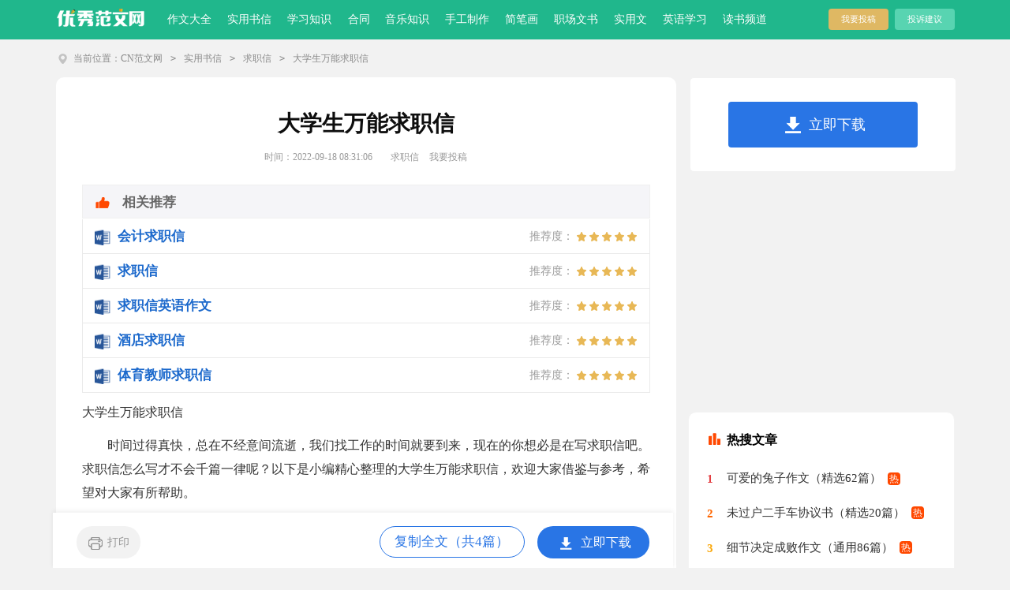

--- FILE ---
content_type: text/html; charset=gbk
request_url: https://www.cnfla.com/qiuzhixin/2436510.html
body_size: 6240
content:
<!doctype html>
<html>
<head>
	<meta charset="gb2312">
	<meta name="applicable-device" content="pc,mobile">
	<meta name="viewport" content="width=device-width, user-scalable=no, initial-scale=1.0, maximum-scale=1.0, minimum-scale=1.0">
	<meta http-equiv="Cache-Control" content="no-siteapp">
	
	<title>大学生万能求职信</title>
	<meta name="keywords" content="大学生万能求职信">
	<meta name="description" content="时间过得真快，总在不经意间流逝，我们找工作的时间就要到来，现在的你想必是在写求职信吧。求职信怎么写才不会千篇一律呢？以下是小编精心整理的大学生万能求职信，欢迎大家借鉴与参考，希望对大家有所帮助。大学生">
	<link rel="canonical" href="https://www.cnfla.com/qiuzhixin/2436510.html" />
	<link rel="stylesheet" href="https://www.cnfla.com/static/css/article.css">
	<!--[if IE]>
	<link rel="stylesheet" href="https://www.cnfla.com/static/css/article.ie.css">
	<![endif]-->
	<script type="text/javascript">
		var D=new Date(),RAND_STR=D.getUTCFullYear()+"_"+D.getUTCMonth()+"_"+D.getUTCDate()+"_"+(Math.floor(D.getUTCHours()/3));
		if((navigator.userAgent.match(/(phone|pad|pod|mobile|ios|android|BlackBerry|MQQBrowser|JUC|Fennec|wOSBrowser|BrowserNG|WebOS|symbian|transcoder)/i))){
			document.write('<script type="text/javascript" src="https://www.cnfla.com/static/js/m.js?'+RAND_STR+'"><\/script>');
		} else {
			document.write('<script type="text/javascript" src="https://www.cnfla.com/static/js/p.js?'+RAND_STR+'"><\/script>');
		}
	</script>
</head>
<body>
<script type="text/javascript">s("header");</script>
<div class="header">
    <div class="main">
        <div class="logo">
            <a title="首页" href="https://www.cnfla.com/" target="_blank"></a>
        </div>
        <div class="nav">
            
            <li><a href="https://www.cnfla.com/zuowen/" title="作文大全">作文大全</a></li>
            
            <li><a href="https://www.cnfla.com/shiyongshuxin/" title="实用书信">实用书信</a></li>
            
            <li><a href="https://www.cnfla.com/xuexiziliao/" title="学习知识">学习知识</a></li>
            
            <li><a href="https://www.cnfla.com/hetong/" title="合同">合同</a></li>
            
            <li><a href="https://www.cnfla.com/yinyue/" title="音乐知识">音乐知识</a></li>
            
            <li><a href="https://www.cnfla.com/shougongzhizuo/" title="手工制作">手工制作</a></li>
            
            <li><a href="https://www.cnfla.com/jianbihua/" title="简笔画">简笔画</a></li>
            
            <li><a href="https://www.cnfla.com/zhichangwenshu/" title="职场文书">职场文书</a></li>
            
            <li><a href="https://www.cnfla.com/shiyongwen/" title="实用文">实用文</a></li>
            
            <li><a href="https://www.cnfla.com/yingyu/" title="英语学习">英语学习</a></li>
            
            <li><a href="https://www.cnfla.com/dushu/" title="读书频道">读书频道</a></li>
            
        </div>
        <div class="rougao">
            <a target="_blank" href="https://www.cnfla.com/usr/login.html" title="我要投稿">我要投稿</a>
            <a target="_blank" href="https://www.cnfla.com/contact.html" class="jianyi" title="投诉建议">投诉建议</a>
        </div>
    </div>
</div>
<div class="main">
    <div class="sidebar">
        <span>当前位置：</span><a href='https://www.cnfla.com/' title="CN范文网">CN范文网</a><code>></code><a href='https://www.cnfla.com/shiyongshuxin/' title="实用书信">实用书信</a><code>></code><a href='https://www.cnfla.com/qiuzhixin/' title="求职信">求职信</a><code>></code>大学生万能求职信
    </div>
    <div class="main-left">
        <div class="article">
            <script type="text/javascript">s("title_top");</script>
            <h1 class="title">大学生万能求职信</h1>
            <div class="info">
                <span class="time">时间：2022-09-18 08:31:06 </span>
                <span class="sm_after_time"></span>
                <span class="source"><a target="_blank" href="https://www.cnfla.com/qiuzhixin/" title="求职信">求职信</a></span>
                <span class="source"><a target="_blank" href="https://www.cnfla.com/usr/login.html" title="我要投稿">我要投稿</a></span>
            </div>
            <script type="text/javascript">s("content_top");</script>
            <div class="content">
                <div class="excellent_articles_box">
                    <ul>
                        
                        <li class="excellent_articles_row">
                            <a target="_blank" title="会计求职信" href="https://www.ruiwen.com/word/huijiqiuzhixin.html">
                                <em></em>
                                <span class="excellent_title">会计求职信</span>
                                <span class="excellent_star">推荐度：<i></i></span>
                            </a></li>
                        

                        <li class="excellent_articles_row">
                            <a target="_blank" title="求职信" href="https://www.ruiwen.com/word/qiuzhixinyiqianzi.html">
                                <em></em>
                                <span class="excellent_title">求职信</span>
                                <span class="excellent_star">推荐度：<i></i></span>
                            </a></li>
                        

                        <li class="excellent_articles_row">
                            <a target="_blank" title="求职信英语作文" href="https://www.ruiwen.com/word/qiuzhixinyingyuzuowen.html">
                                <em></em>
                                <span class="excellent_title">求职信英语作文</span>
                                <span class="excellent_star">推荐度：<i></i></span>
                            </a></li>
                        

                        <li class="excellent_articles_row">
                            <a target="_blank" title="酒店求职信" href="https://www.ruiwen.com/word/jiudianqiuzhixinfanwen.html">
                                <em></em>
                                <span class="excellent_title">酒店求职信</span>
                                <span class="excellent_star">推荐度：<i></i></span>
                            </a></li>
                        

                        <li class="excellent_articles_row">
                            <a target="_blank" title="体育教师求职信" href="https://www.ruiwen.com/word/tiyujsqzx.html">
                                <em></em>
                                <span class="excellent_title">体育教师求职信</span>
                                <span class="excellent_star">推荐度：<i></i></span>
                            </a></li>
                        

                        <li class="excellent_articles_title">相关推荐</li>
                    </ul>
                </div>
                <p>大学生万能求职信</p>
                <p>　　时间过得真快，总在不经意间流逝，我们找工作的时间就要到来，现在的你想必是在写求职信吧。求职信怎么写才不会千篇一律呢？以下是小编精心整理的大学生万能求职信，欢迎大家借鉴与参考，希望对大家有所帮助。</p><p style="text-align: center;"><img loading="lazy" src="/pic/00/lm135.jpg" alt="大学生万能求职信"/></p>
<h2>大学生万能求职信1</h2>
<p>尊敬的招聘方领导：</p><p>　　首先衷心感谢您在百忙之中阅读我的自荐信，为一位满腔热情的大学生开启了一扇希望之门。</p><p>　　我叫xx，是一名即将于20xx年07月毕业于广东省第一名牌大学，中山大学电子商务专业的学生。借此择业之际，我怀着一颗赤诚的心和对事业的执著追求，真诚地推荐自己。</p><p>　　我热爱视光学与应用专业，在校期间，系统学习了验光、配镜等视光专业的理论与实践知识，还学习了有关眼镜店管理和市场营销方面的知识，并且以社会对人才的需求为向导，努力使自己向复合型人才方向发展，在课余时间，学习计算机知识，熟悉Windows20xx操作系统，熟练使用网络，能够快速的在网上查找所需要的资料。在20xx年12月通过了英语三级考试，并取得了优异成绩。</p><p>　　就个人来讲，在校参加舞蹈大赛获得三等奖，参加主持人大赛并取得好成绩，而且成功主持了联谊晚会。在校期间一直担任学生干部，在班内一直任班长一职，具有一定的工作能力及组织协调能力，推荐：个人简历具有较强的责任心，能够吃苦耐劳、诚实、自信、敬业。我有很强的动手能力，并且脚踏实地的努力的办好每一件事。</p><p>　　积极参加操作性较强的实习和设计，在代表视光学院接受中央电视台采访时，我就特殊地强调了我们的实际动手能力，因为我深知，在现今社会中，空有理论是远远不够的，需要将所学理论应用到实际中去，例如到中街进行眼镜及隐形眼镜科普宣传，还有到敬老院进行义诊等多项活动。</p><p>　　过去并不代表未来，勤奋才是真实的内涵，对于实际工作我相信，我能够很快适应工作环境，熟悉业务，并且在实际工作中不断学习，不断完善自己，做好本职工作。</p><p>　　随信附上个人简历，期待与您的面谈。</p><p>　　“惧怀逸兴思斗志，欲上青天揽日月。”</p><p>　　期待您的反馈！</p><p style="white-space: normal;">　　此致！</p><p style="white-space: normal;">敬礼！</p><p style="white-space: normal; text-align: right;">xxx</p><p style="white-space: normal; text-align: right;">20xx年xx月xx日</p><div><br/></div><h2>大学生万能求职信2</h2>
<p>尊敬的领导：</p><p>　　您好！</p><p>　　感谢您在百忙之中垂阅我的求职信。</p><p>　　我叫xxx，毕业于xxxxx工业职业技术网络工程系。我来自湖南省邵阳市的一个农村家庭，农村的环境造就了我吃苦耐劳的精神和坚忍不拔的意志。在三年的大学生活中，我不断拼搏进取，努力做到没有最好，只有更好！学习上，我对知识努力钻研，在广博的基础上力求精益求精，形成了较为完备的知识结构。毕业之后来到深圳一个人闯世界，几年的工厂磨砺使我的专业水平与管理能力有了一个新的台阶，在工作上，我的工态度严谨，勇于承担责任，能团结同事，维护公司利益。在社会上，将所学的专业知识理论与实际结合起来，并不拘泥于书本理论，富有创新意识也能发现问题并解决问题。不断的学习和探索中，培养和锻炼了我分析问题的逻辑思维能力和参与实践的动手能力，并形成了对知识、学问的科学的、严谨的态度。思想上，我深知：是为人才，修德为先。因此我努力追求真理，坚定的信仰使我树立了正确的人生观、世界观，为我指明了奋斗的方向。与此同时，在工厂模式下结合在学校与公司的实际生活，创造了独特的企业文化，曾策划组织了多项活动，努力锻炼了自己的工作能力和组织管理能力，培养了自己的责任感和团队协作精神。</p><p>　　“逆水行舟，不进则退”，面对着就业后新的机遇与挑战，我将任重而道远，一如既往，奋斗不息！</p><p>　　“投之以桃，报之以李”，恳请您给我一个机会，我会在今后的工作中全力以赴，努力做到让您满意！</p><p>　　寒窗十六载，拼搏好几年，良禽择木而栖，斗胆寻伯乐，努力尽事业，以报知遇恩！</p><p>　　敬盼早赐佳音。</p><p>　　谨祝贵单位事业蒸蒸日上！</p><p>　　此致！</p><p>敬礼！</p><p style="text-align: right;">xxx</p><p style="text-align: right;">20xx年xx月xx日</p><h2>大学生万能求职信3</h2>
<p>尊敬的领导：</p><p>　　您好！</p><p>　　我是一名即将毕业的本科毕业生。我很荣幸有机会向您呈上我的。在投身社会之际，为了更好地发挥自己的才能，谨向各位领导作一下自我推荐。</p><p>　　伴着青春的激情和求知的欲望，我即将走完四年的求知之旅。美好的大学生活，培养了我科学严谨的.思维方法，更造就了我积极乐观的生活态度和开拓进取的创新意识.课堂内外拓展的广博的社会实践、扎实的基础知识和开阔的视野，使我更了解社会；在不断的学习和工作中养成的严谨、踏实的工作作风和团结协作的优秀品质，使我深信自己完全可以在岗位上守业、敬业、更能创业！我相信我的能力和知识正是贵单位所需要的，我真诚渴望，我能为单位的明天奉献自己的青春和热血！</p><p>　　21世纪呼唤综合性的人才，我个性开朗活泼，兴趣广泛；思路开阔，办事沉稳；关心集体，责任心强；待人诚恳，工作主动认真，富有敬业精神。在四年的学习生活中，我很好的掌握了专业知识，学习成绩一直名列前茅.在学有余力的情况下，我阅读了大量专业和课外书籍，自学部分工商管理课程，并熟悉掌握了各种设计软件。</p><p>　　自荐书不是广告词，不是通行证。但我知道：一个青年人，可以通过不断的学习来完善自己，可以在实践中证明自己。尊敬的先生/小姐，如果我能喜获您的赏识，我一定会尽职尽责地用实际行动向您证明：您的过去，我来不及参与；但您的未来，我愿奉献我毕生的心血和汗水！</p><p>　　随信附，期待与您的面谈！再次致以我最诚挚的谢意！</p><p style="white-space: normal;">　　此致！</p><p style="white-space: normal;">敬礼！</p><p style="white-space: normal; text-align: right;">xxx</p><p style="white-space: normal; text-align: right;">20xx年xx月xx日</p><h2>大学生万能求职信4</h2>
<p>尊敬的领导：</p><p>　　您好!</p><p>　　非常感谢您，在百忙之中抽出时间阅读我的自荐信。</p><p>　　我是xxx学校的应届生，在今年(20xx)6月份即将毕业，我的专业是计算机网络技术，在校期间，我认真学习，并始终保持着优良的专业成绩，并以优异的成绩通过了市计算机应用能力初级考核：如Word 、Excel、高新技术等;并已达到了专业水平，且顺利通过省英语初级考试。</p><p>　　大学三年是我不断完善、充实自己、丰富自己、树立自己人生观、价值观的三年，这三年里，我积极参加学校计算机各比赛，尤以PS设计最为突出;在两次比赛中分别获三等奖，二等奖，受到一些专业老师的好评。</p><p>　　并且我兴趣广泛：特别在乒乓球，阅读与写作方面，对文字的执迷让我的文章多次在学校刊物发表文章，并且是学校桃苑文学社的一员。</p><p>　　我知道这些学识在面临物尽其用，人尽其才的今天并不充足，但是我责任心强，能吃苦耐劳，品行端正.最重要的是我有充分的信心能干好每一件工作，并且能以最快的时间适应工作环境，融入公司的团队，我相信，拥有了优秀团队协作精神的我，不仅能配合同事做好工作，更会尽我所能为公司服务。</p><p style="white-space: normal;">　　此致！</p><p style="white-space: normal;">敬礼！</p><p style="white-space: normal; text-align: right;">xxx</p><p style="white-space: normal; text-align: right;">20xx年xx月xx日</p><script>s("content_relate");</script><p>【大学生万能求职信】相关文章：</p><p><a target="_blank" href="https://www.cnfla.com/qiuzhixin/2138438.html" title="大学生求职信">大学生求职信</a><span>03-30</span></p><p><a target="_blank" href="https://www.cnfla.com/qiuzhixin/2054975.html" title="大学生求职信">大学生求职信</a><span>02-09</span></p><p><a target="_blank" href="https://www.cnfla.com/yingyu/815280.html" title="高考英语写作万能模板万能句">高考英语写作万能模板万能句</a><span>03-11</span></p><p><a target="_blank" href="https://www.cnfla.com/qiuzhixin/2402049.html" title="大学生金融求职信">大学生金融求职信</a><span>08-28</span></p><p><a target="_blank" href="https://www.cnfla.com/qiuzhixin/2330307.html" title="大学生求职信范文">大学生求职信范文</a><span>07-16</span></p><p><a target="_blank" href="https://www.cnfla.com/qiuzhixin/2094764.html" title="应届大学生求职信">应届大学生求职信</a><span>03-04</span></p><p><a target="_blank" href="https://www.cnfla.com/qiuzhixin/2125132.html" title="【热】大学生求职信">【热】大学生求职信</a><span>03-22</span></p><p><a target="_blank" href="https://www.cnfla.com/qiuzhixin/2141760.html" title="大学生求职信【推荐】">大学生求职信【推荐】</a><span>04-01</span></p><p><a target="_blank" href="https://www.cnfla.com/qiuzhixin/2142210.html" title="大学生求职信【精】">大学生求职信【精】</a><span>04-01</span></p>
            </div>
            <script type="text/javascript">s("download_bottom");</script>
        </div>
        <script type="text/javascript">s("list_wenzhangtuijian");</script>
    </div>
    <div class="main-right">
        <div class="right_fix">
            <script type="text/javascript">s("right_top");</script>
            <ul class="right_box">
                <div class="r_top"><span>最新推荐</span></div>
                <ul>
                    <li><a href="https://www.cnfla.com/qiuzhixin/2086150.html" target="_blank" title="毕业生个人求职信">毕业生个人求职信</a></li>
<li><a href="https://www.cnfla.com/qiuzhixin/2072405.html" target="_blank" title="专科毕业生求职信">专科毕业生求职信</a></li>
<li><a href="https://www.cnfla.com/qiuzhixin/2255743.html" target="_blank" title="会计求职信">会计求职信</a></li>
<li><a href="https://www.ruiwen.com/daxueshengqiuzhixin/5332994.html" target="_blank" title="大学生万能求职信">大学生万能求职信</a></li>
<li><a href="https://www.cnfla.com/qiuzhixin/2258020.html" target="_blank" title="会计专业毕业生求职信">会计专业毕业生求职信</a></li>
<li><a href="https://www.cnfla.com/qiuzhixin/2093062.html" target="_blank" title="电气专业求职信">电气专业求职信</a></li>

<li><a href="https://www.cnfla.com/qiuzhixin/2270071.html" target="_blank" title="中专求职信">中专求职信</a></li>
<li><a href="https://www.cnfla.com/qiuzhixin/2256698.html" target="_blank" title="毕业大学生求职信">毕业大学生求职信</a></li>
<li><a href="https://www.cnfla.com/qiuzhixin/2216460.html" target="_blank" title="毕业生专业求职信">毕业生专业求职信</a></li>

                    <li><a target="_blank" title="描写老师辛苦的优秀作文" href="https://www.cnfla.com/dushu/youxiuzuowen/1213125.html">描写老师辛苦的优秀作文</a></li><li><a target="_blank" title="狐假虎威教学设计" href="https://www.cnfla.com/jiaoxuesheji/1216128.html">狐假虎威教学设计</a></li><li><a target="_blank" title="弟弟属猴子作文" href="https://www.cnfla.com/zuowen/1188729.html">弟弟属猴子作文</a></li><li><a target="_blank" title="季节类英语作文" href="https://www.cnfla.com/zuowen/jijieleiyingyuzuowen.html">季节类英语作文</a></li><li><a target="_blank" title="中考作文" href="https://www.cnfla.com/zuowen/zhongkaozuowen.html">中考作文</a></li><li><a target="_blank" title="青岛作文" href="https://www.cnfla.com/zuowen/qingdao.html">青岛作文</a></li><li><a target="_blank" title="月考作文" href="https://www.cnfla.com/zuowen/yuekao/">月考作文</a></li><li><a target="_blank" title="综合叙述" href="https://www.cnfla.com/zuowen/zonghexushu/">综合叙述</a></li><li><a target="_blank" title="关于黄山的作文" href="https://www.cnfla.com/zuowen/huangshan/">关于黄山的作文</a></li><li><a target="_blank" title="作文1000字" href="https://www.cnfla.com/zuowen/1000zi/">作文1000字</a></li>
                </ul>
            </ul>
            <script type="text/javascript">s("right_mid");</script>
            <script type="text/javascript">s("right_bottom");</script>
        </div>
    </div>
</div>
<div class="backtop"></div>
<div class="footer">
     <p>Copyright&#169;2003-2026<a target="_blank" href="https://www.cnfla.com/" title="cnfla.com">cnfla.com</a>版权所有</p>
</div>
<script src="https://apps.bdimg.com/libs/jquery/1.9.1/jquery.min.js"></script>
<script type="text/javascript">
	if((navigator.userAgent.match(/(phone|pad|pod|mobile|ios|android|BlackBerry|MQQBrowser|JUC|Fennec|wOSBrowser|BrowserNG|WebOS|symbian|transcoder)/i))){
		document.write('<script type="text/javascript" src="https://js.9136.com/cpt/cptm.js?'+RAND_STR+'" charset="utf-8"><\/script>');
	} else {
		document.write('<script type="text/javascript" src="https://js.9136.com/cpt/cpt.js?'+RAND_STR+'" charset="utf-8"><\/script>');
	}
</script>
</body>
</html>

--- FILE ---
content_type: text/css
request_url: https://www.cnfla.com/static/css/article.ie.css
body_size: 2056
content:
@charset "gb2312";
body,div,dl,dt,dd,ul,ol,li,h1,h2,h3,h4,h5,h6,pre,form,fieldset,input,textarea,p,blockquote,th,td{margin:0;padding:0;outline:0}
body{font-size:14px;background: #f2f2f2;}
table{border-collapse:collapse;border-spacing:0}
fieldset,img{border:0 none}
address,caption,cite,code,dfn,em,strong,th,var{font-style:normal;font-weight:normal}
strong{font-weight:800}
ol,ul,li{list-style:none outside none}
caption,th{text-align:left}
h1,h2,h3,h4,h5,h6{font-size:100%;font-weight:normal}
a{color:#3665c3;text-decoration:none}
a:hover{text-decoration:underline;cursor:pointer}
u{text-decoration:none;}
/*head*/
.header{font-size: 12px;line-height: 50px;clear: both;color: #666;margin: auto;height: 50px;width: 100%;background: #20b78c;display: flex;flex-wrap: nowrap;justify-content: center;}
.header .logo{float:left;height: 49px;}
.header .logo a{margin-top: 3px;overflow: hidden;float: left;width: 115px;height: 33px;background: url(//static.cnfla.com/img/ico_2021.png) -110px -104px no-repeat;margin-right: 19px;}

.main{width: 1139px;margin: auto;}
/*首页导航*/
.nav {float: left;}
.nav li {display: inline-block;float: left;overflow: hidden;border-radius: 10px;text-align: center;padding: 0 10px;}
.nav li a{float: right;width: 100%;text-align: center;color: #fff;margin-right: 5%;font-size: 14px;font-weight: 400;}

.sidebar {float: left;width: 100%;margin: 9px 0;font-size: 12px;line-height: 30px;color: #8a8a8a;}
.sidebar a {float: left;color: #8a8a8a;font-size: 12px;}
.sidebar code {float: left;margin: 0 10px;color: #8a8a8a;}
.sidebar:before{content:"";background: url(https://cpt.9136.com/img/ruiwen/index/ico_2021.png) no-repeat -15px -4px;float: left;width: 15px;height: 18px;margin-top: 8px;margin-right: 7px;}
.sidebar span {float: left;color: #8a8a8a;}


/*投稿*/
.rougao {float: right;margin-top: 11px;}
.rougao a {height: 27px;line-height: 27px;float: left;color: #fff;font-size: 11px;background-color: #dfb863;border-radius: 4px;width: 76px;text-align: center;margin-left: 8px;}
.rougao a:hover{background-color: #0797ca;}
.rougao .jianyi{background-color: #58d4b1;}
.rougao .jianyi:hover{background-color: #0797ca;}

/*文章主要内容*/
#main{width: 1146px;margin: auto;}
/*main-left*/
.main-left {float: left;width: 720px;background: #fff;padding: 30px 33px;border-radius: 10px;padding-bottom: 21px;}
.main-left h1{float: left;color: #0e0e0e;font-size: 28px;font-weight: 700;width: 100%;text-align: center;margin-top: 10px;margin-bottom: 10px;}
.main-left .info{text-align: center;float: left;width: 100%;margin-top: 5px;margin-bottom: 10px;color: #999;font-size: 12px;}
.main-left .info span{padding: 0 5px;}
.main-left .info a{color: #999;}
.main-left .content{float: left;margin-top:10px;width:100%;color: #413c3c;line-height: 30px;font-size: 16px;}
.main-left .content p{line-height: 30px;font-size: 16px;color: #333;margin-bottom: 12px;}
.main-left .content h2,.main-left .content h2 a,.main-left .content h2 a u{text-decoration: none;font-size:16px;text-align:left;font-weight:bold;line-height:30px;:both;color:#ff0000;margin:10px 0;}
.content a{color: #444;}

/*main-right*/
.main-right{width: 336px;float: right;position: static;}
.main-right .right_box {float: right;margin-top: 5px;background: #fff;border-radius: 10px;width: 296px;padding: 18px 20px;}
.main-right .right_box ul{flex-wrap: wrap;justify-content: space-between;display: flex;float: left;}
.main-right .right_box span {float: left;width: 100%;font-size: 16px;color: #000;margin-bottom: 5px;font-weight: 700;}
.main-right .right_box span:before{content:"";background: url(https://www.cnfla.com/static/img/ico_2021.png) no-repeat 2px -1px;float: left;width: 21px;height: 20px;margin-top: 1px;margin-right: 2px;}
.main-right .right_box li {float: left;width: 48%;height: 29px;line-height: 29px;overflow: hidden;}
.main-right .right_box li a{overflow: hidden;float: left;line-height: 28px;height: 28px;font-size: 15px;color: #333;}
.main-right .right_box li a:before{content:"";float: left;height: 3px;width: 3px;background: #2ca6e0;margin-top: 14px;margin-right: 5px;}
.main-right .right_box li code{float: left;display: none;}
.right_fixed{top: 0;width: 336px;position: fixed!important;}


.right_fixed{top: 0;width: 336px;position: fixed!important;}

/*最新推荐*/
.main-right .tj_news {height: 100%;float: left;width: 314px;margin-bottom: 10px;background: #fff8ec;border: 2px solid #ffd07e;padding: 10px;border-radius: 4px;}
.main-right .tj_news .tj_news_top{background: url(//static.cnfla.com/img/index2.0/cnfla_icon.png) no-repeat -262px -86px;float: right;width: 100%;border-bottom: 2px solid #fb7401;height: 38px;font-size: 18px;margin-bottom: 15px;}
.main-right .tj_news .tj_news_top font{padding-bottom: 16px;color: #fb7401;font-size: 18px;line-height: 31px;padding-left: 46px;border-bottom: 4px solid #fb7401;width: 85px;float: left;height: 21px;font-weight: 700;}
.main-right .tj_news ul{float: left;padding-bottom: 10px;width: 100%;}
.main-right .tj_news ul{float: left;padding-bottom: 10px;margin-top: 10px;}
.main-right .tj_news ul li{float: left;display: inline;width: 100%;padding:5px 0;border-bottom: 1px dashed #ececec;}
.main-right .tj_news ul li a img{width: 95px;height: 65px;float: left;display: none;border-radius: 4px;}
.main-right .tj_news ul li a span{font-size: 14px;overflow: hidden;height: 24px;line-height: 24px;float: left;padding-left: 5px;width: 75%;color: #444;}
.main-right .tj_news ul li a code{overflow: hidden;height: 25px;line-height: 25px;background: url(//static.cnfla.com/img/index/cnfla_bg6.png) no-repeat 15px 5px;float: right;padding-left: 32px;width: 10%;color: #bcb2a8;position: relative;top: 2px;}
.main-right .tj_news ul li a:hover span{color: #ff8b46;}

/*footer*/
.footer{width: 100%;padding: 10px 0;background: #2b333e;float: left;margin-top: 15px;border-top: 1px solid #e2e2e2;}
.foot_box{width: 1000px;margin: auto;}
.footer p {float:left;width:100%;text-align: center;color: #d8dde0;font-size: 12px;height: 28px;line-height: 28px;display: flex;justify-content: center;flex-wrap: wrap;align-content: space-around;}
.footer p a:hover{text-decoration:none;}
.footer p span{height:30px;font-size:12px;color:#555;margin:0 auto;}
.footer p a{color: #d8dde0;font-size: 12px;padding: 0 5px;}
.footer p img{color: #d8dde0;display: inline-block;}
.footer p:last-child a{display:flex;align-items: center;}

.fixed_bg{width: 100%;height: 100%;position: fixed;margin: auto;visibility: visible;z-index: -500;background: url(//static.cnfla.com/img/index2.0/index_bg.jpg) no-repeat top center;display: none;}
.content img{border-radius: 10px;}
.content img {max-width: 100%!important;height: auto!important;}
.after_height_light~p a {color: #2965b1 !important;}

/*视频类型*/
.main-left .leixin {float: left;font-size: 16px;width: 96%;margin-top: 8px;padding: 0 15px;}
.main-left .leixin span {float: left;width: auto;color: #999999;}
.main-left .leixin code {float: left;width: auto;color: #000000;margin-left: 15px;font-family: "Microsoft Yahei";}

/*上下篇*/
.main-left .previous{line-height: 30px;float: left;width: 100%;color: #2b2b2b;font-size: 14px;}
.main-left .previous  a{color: #3665c3;}
.main-left .previous .next{float: left;width: 50%;height: 38px;line-height: 38px;overflow: hidden;text-align: right;}
.main-left .previous .pre{float: left;width: 50%;height: 38px;line-height: 38px;overflow: hidden;font-family: inherit;}
